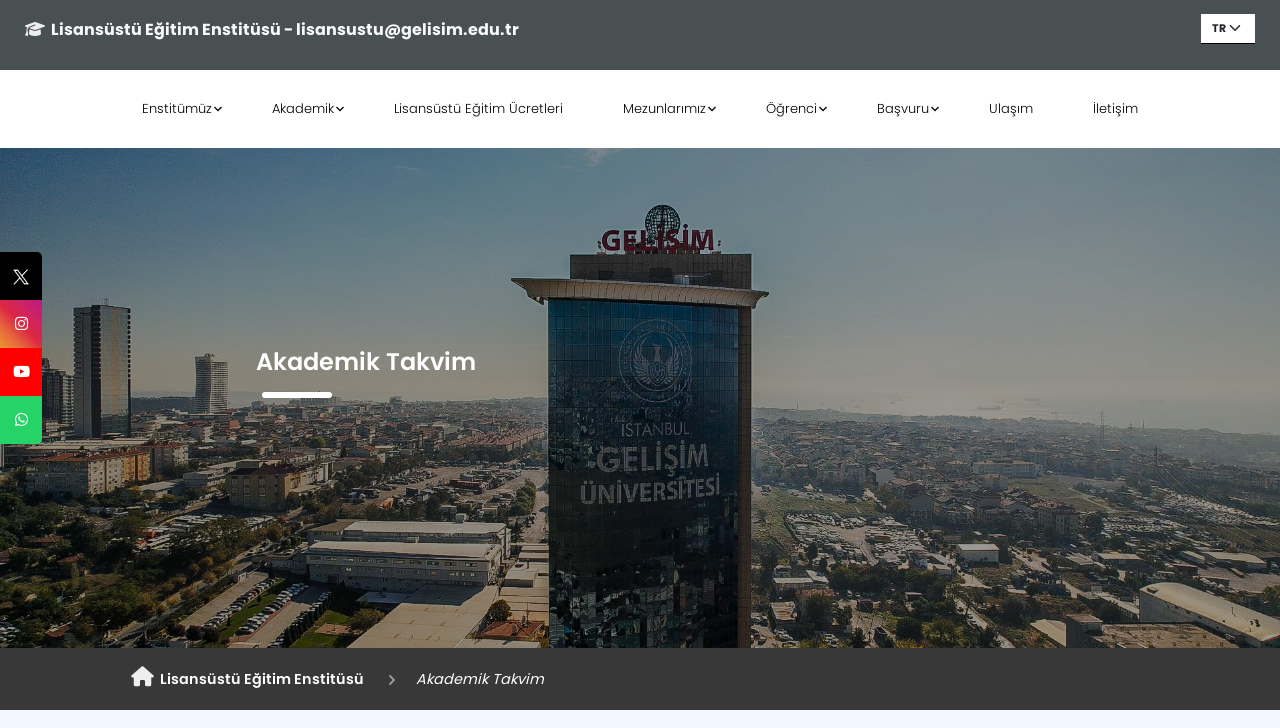

--- FILE ---
content_type: text/html; charset=utf-8
request_url: https://lisansustu.gelisim.edu.tr/tr/akademik-takvim
body_size: 9499
content:

<!DOCTYPE html>
<html lang="tr">

<head>
    <title>Akademik Takvim - Lisansüstü Eğitim Enstitüsü</title>
    <meta charset="utf-8">
    <meta name="viewport" content="width=device-width, initial-scale=1, shrink-to-fit=no">
    <meta name="description" content="Akademik Takvim - Lisansüstü Eğitim Enstitüsü">
    <meta property="og:title" content="Akademik Takvim - Lisansüstü Eğitim Enstitüsü" />
    <meta property="og:type" content="website" />
    <meta property="og:site_name" content="IGU - İstanbul Gelişim Üniversitesi - Akademik Takvim - Lisansüstü Eğitim Enstitüsü" />

    <link rel="canonical" href="https://lisansustu.gelisim.edu.tr/tr/akademik-takvim" />

    <link rel="icon" href="https://cdn.gelisim.edu.tr/logo/favicon.ico" type="image/x-icon" />
    <link href="https://fonts.googleapis.com/css?family=Open+Sans:300,400,700" rel="stylesheet">

    <link rel="preload"
          href="/Areas/Akademik/Contents/css/style.css"
          as="style"
          onload="this.onload=null;this.rel='stylesheet'">
    <noscript>
        <link rel="stylesheet" href="/Areas/Akademik/Contents/css/style.css">
    </noscript>

    <link rel="preload"
          href="/Areas/Akademik/Contents/css/colors/blue.css"
          as="style"
          onload="this.onload=null;this.rel='stylesheet'">
    <noscript>
        <link rel="stylesheet" href="/Areas/Akademik/Contents/css/colors/blue.css">
    </noscript>

    <link rel="preload"
          href="https://cdn.gelisim.edu.tr/css/igufw/igu-wpc/igu-wpc.css"
          as="style"
          onload="this.onload=null;this.rel='stylesheet'">
    <noscript>
        <link rel="stylesheet" href="https://cdn.gelisim.edu.tr/css/igufw/igu-wpc/igu-wpc.css">
    </noscript>

    <link rel="preload"
          href="https://cdnjs.cloudflare.com/ajax/libs/font-awesome/6.2.0/css/all.min.css"
          as="style"
          onload="this.onload=null;this.rel='stylesheet'">
    <noscript>
        <link rel="stylesheet" href="https://cdnjs.cloudflare.com/ajax/libs/font-awesome/6.2.0/css/all.min.css" />
    </noscript>

    <link rel="stylesheet" href="/Areas/Akademik/Contents/css/custom.css">
    <link rel="stylesheet" href="/Areas/Akademik/Contents/css/social.css">
    <link rel="stylesheet" href="/Areas/Akademik/Contents/css/error.css">

    <link rel="stylesheet" href="https://cdn.gelisim.edu.tr/css/igufw/igu-wpc/owll-carousel-min.css">
    <link rel="stylesheet" href="https://cdn.gelisim.edu.tr/css/igufw/igu-wpc/slick-min.css">
    <link rel="stylesheet" href="https://cdn.gelisim.edu.tr/css/igufw/igu-wpc/slick-theme-min.css">

    

    <script src="/Areas/Akademik/Contents/js/jquery-3.6.0.slim.min.js"></script>
    <script src="/Areas/Akademik/Contents/js/popper.min.js"></script>
    <script src="/Areas/Akademik/Contents/js/bootstrap.min.js"></script>
    <script src="/Contents/js/cdn/igu-globals.js"></script>
    <script src="/Contents/js/cdn/igu-validation.js"></script>
    <script src="https://cdn.gelisim.edu.tr/script/inputmask/v3.3.4-108/inputmask.3.3.4-108.js"></script>
    <script src="https://www.google.com/recaptcha/api.js?hl=tr"></script>







<!-- Google tag (gtag.js) -->
<script async src="https://www.googletagmanager.com/gtag/js?id=G-TCSZLPYP53"></script>
<script>
  window.dataLayer = window.dataLayer || [];
  function gtag(){dataLayer.push(arguments);}
  gtag('js', new Date());

  gtag('config', 'G-TCSZLPYP53');
</script>  
</head>

<body style="overflow-x:hidden !important;">
    <span></span>



  
    <!--Header-->
    <div>


<script>
    $(document).ready(function () {
        //WpnComponentler tarafından kullanabilmesi için gerekli değerleri localStorage yaz.
        localStorage.setItem("BIRIM_ID", 347);
        localStorage.setItem("FSLANG_ID", 1);
        localStorage.setItem("AREA"," Akademik");
        localStorage.setItem("LANG_CODE_CURRENT","tr");
    });
</script>
<style>
    .top-bar-color {
        padding: 0.6rem !important;
    }


    @media (min-width: 1400px) {
        .igu-site-logo {
            position: absolute;
            z-index: 99;
            margin-left: -3%;
            display: block !important;
        }

        .form-select {
            margin-left: 96%;
            margin-top: -15px;
            width: 104%;
        }
    }

    .igu-logo-resp {
        padding-left: 35% !important;
        display: block !important;
    }

    @media only screen and (min-width:302px) {
        #desktop-igumer {
            width: 101%;
        }

        @media only screen and (max-width:768px) {
            .igu-logo-resp {
                padding-left: 0% !important;
                display: block !important;
            }
        }
    }
</style>

<div class="site-mobile-menu site-navbar-target ">
    <div class="site-mobile-menu-header">
        <div class="site-mobile-menu-close mt-3">
            <span class="fa fa-times js-menu-toggle"></span>
        </div>
    </div>
    <div class="site-mobile-menu-body">
        <img src="https://cdn.gelisim.edu.tr/logo/logo_3.png" class="logo-img-side-mobile" title="gelişim üniversitesi" alt="gelişim üniversitesi">
    </div>
</div>
<div id="top-bar-color" class="top-bar-color top-bar-desktop">
    <div class="container-fluid">
        <div class="row">
            <div class="col-8 mt-2">
                <text class="text-light top-font font-weight-bold" style="font-size:13px !important">
                    <i class="fa fa-graduation-cap" aria-hidden="true"></i>
                    &nbsp;Lisans&#252;st&#252; Eğitim Enstit&#252;s&#252; - lisansustu@gelisim.edu.tr
                </text>
            </div>


            <div class="col-md-4 mt-2 pt-3 d-flex justify-content-center">
                <div style="max-width:69px">
<div class="form-group"><div class="form-control-wrapper"><label for="SelectLanguage"></label><select class="form-control form-select" ctl-type="combobox" id="SelectLanguage" name="SelectLanguage" onchange="ChangeLanguage(this)"><option value="/tr/akademik-takvim">TR</option><option value="/en/academic-calendar">EN</option></select></div></div>                </div>
                <div style="width: 58;margin-left: 14%;margin-top: -30px;height: 47px;" class="desktop-igumer">
                    <strong style="">Memnuniyet ve &#214;nerileriniz i&#231;in</strong> &nbsp;
                    <a class="desktop-igumer-button" href="https://igumer.gelisim.edu.tr/igumer-giris" target="_blank">İG&#220;MER</a>
                </div>
            </div>
        </div>
    </div>
</div>


<div id="top-bar-color" class="top-bar-color top-bar-mobile" style="background-color:rgb(73 80 82) !important;  ">
    <div class="container-fluid">
        <div class="row">
            <div class="col-10 mt-2">
                <text class="text-light top-font font-weight-bold">
                    <i class="fa fa-graduation-cap" aria-hidden="true"></i>
                    &nbsp;Lisans&#252;st&#252; Eğitim Enstit&#252;s&#252; - lisansustu@gelisim.edu.tr
                </text>
            </div>
            <div class="col-2 mt-1">
                <div class="float-right">
<div class="form-group"><div class="form-control-wrapper"><label for="SelectLanguage"></label><select class="form-control form-select" ctl-type="combobox" id="SelectLanguage" name="SelectLanguage" onchange="ChangeLanguage(this)"><option value="/tr/akademik-takvim">TR</option><option value="/en/academic-calendar">EN</option></select></div></div>                </div>
            </div>


        </div>
    </div>
</div>

<div class="site-navbar js-sticky-header site-navbar-target" id="navbar-desktop" role="banner" style="font-family:PoppinsLight !important;">
    <div class="container-fluid">
        <div class="row align-items-center position-relative">
            <div class="igu-site-logo">
                <div class="site-logo igu-logo-resp">
                    <a href="/tr/akademik-anasayfa" class="text-black">
                        <span class="text-primary">
                        </span>
                        <img class="logo-image" src="https://cdn.gelisim.edu.tr/logo/logo.png" alt="İstanbul Gelişim Üniversitesi">
                    </a>
                </div>
            </div>
            <div class="col-12">
                <nav class="site-navigation text-center" role="navigation">
                    <ul class="site-menu main-menu js-clone-nav ml-auto d-none d-lg-block resp-nav-links" style="font-size:calc(6px + 0.4vw)">
                                <li class="has-children">
                                    <a target="_self" href="javascript:;" rel="" class="nav-link" id="nav-menu">Enstit&#252;m&#252;z</a>
                                    <ul class="dropdown arrow-top" style="border-top-color:rgb(73 80 82);">
                                                <li>
                                                    <a href="akademik-icerik-misyon--vizyon" rel="" target="_self" class="nav-link">Misyon &amp; Vizyon</a>
                                                </li>
                                                <li>
                                                    <a href="akademik-icerik-yonetim" rel="" target="_self" class="nav-link">Y&#246;netim</a>
                                                </li>
                                                <li>
                                                    <a href="akademik-icerik-enstitu-yonetim-kurulu-uyeleri" target="_self" class="nav-link">Enstit&#252; Y&#246;netim Kurulu</a>
                                                </li>
                                                <li>
                                                    <a href="akademik-icerik-enstitu-kurulu-uyelerimiz" target="_self" class="nav-link">Enstit&#252; Kurulu</a>
                                                </li>
                                                <li>
                                                    <a href="akademik-icerik-idari-personel" rel="" target="_self" class="nav-link">İdari Personel</a>
                                                </li>
                                                <li>
                                                    <a href="akademik-icerik-mudurun-mesaji" rel="" target="_self" class="nav-link">M&#252;d&#252;r&#252;n Mesajı</a>
                                                </li>
                                                <li>
                                                    <a href="akademik-icerik-enstitu-logolari" target="_self" class="nav-link">Enstit&#252; Logoları</a>
                                                </li>
                                    </ul>
                                </li>
                                <li class="has-children">
                                    <a target="_self" href="javascript:;" rel="" class="nav-link" id="nav-menu">Akademik</a>
                                    <ul class="dropdown arrow-top" style="border-top-color:rgb(73 80 82);">
                                                <li>
                                                    <a href="https://lisansustu.gelisim.edu.tr/programlar-bolumler" target="_self" class="nav-link">Programlar</a>
                                                </li>
                                                <li>
                                                    <a href="akademik-takvim" target="_self" class="nav-link">Akademik Takvim</a>
                                                </li>
                                                <li>
                                                    <a href="https://gbs.gelisim.edu.tr/fakulteler-3-1" target="_blank" class="nav-link">Dersler (YL)</a>
                                                </li>
                                                <li>
                                                    <a href="https://gbs.gelisim.edu.tr/fakulteler-8-1" rel="" target="_blank" class="nav-link">Dersler (DR)</a>
                                                </li>
                                                <li>
                                                    <a href="akademik-icerik-ogrencilerimizin-lisansustu-tez-projeleri" target="_self" class="nav-link">&#214;ğrencilerimizin BAP Projeleri</a>
                                                </li>
                                                <li>
                                                    <a href="https://bapk.gelisim.edu.tr/tr/idari-icerik-kurum-ici-destekli-projeler" target="_blank" class="nav-link">BAP Proje Başvuru</a>
                                                </li>
                                                <li>
                                                    <a href="https://resim.gelisim.edu.tr/YONETMELIK_YONERGE/lisansustuegitim-ogretimvesinavyonetmeligi_09_04_2017.pdf" target="_blank" class="nav-link">Lisans&#252;st&#252; Eğitim ve Sınav Y&#246;netmeliği</a>
                                                </li>
                                                <li>
                                                    <a href="akademik-icerik-ogrencilerimizin-ulusal-ve-uluslararasi-yayinlari" target="_self" class="nav-link">&#214;ğrencilerimizin Ulusal ve Uluslararası Yayınları</a>
                                                </li>
                                    </ul>
                                </li>
                                <li>
                                    <a href="akademik-icerik-lisansustu-egitim-ucretleri" target="_self" class="nav-link">Lisans&#252;st&#252; Eğitim &#220;cretleri</a>
                                </li>
                                <li class="has-children">
                                    <a target="_self" href="akademik-icerik-doktora-mezunlarimiz" rel="" class="nav-link" id="nav-menu">Mezunlarımız</a>
                                    <ul class="dropdown arrow-top" style="border-top-color:rgb(73 80 82);">
                                                <li>
                                                    <a href="akademik-icerik-enstitumuzde-tamamlanan-doktora-tezleri" rel="" target="_self" class="nav-link">Doktora Tezleri</a>
                                                </li>
                                    </ul>
                                </li>
                                <li class="has-children">
                                    <a target="_self" href="javascript:;" class="nav-link" id="nav-menu">&#214;ğrenci</a>
                                    <ul class="dropdown arrow-top" style="border-top-color:rgb(73 80 82);">
                                                <li>
                                                    <a href="https://obis.gelisim.edu.tr/login.aspx" target="_blank" class="nav-link">&#214;ğrenci Bilgi Sistemi (OBİS)</a>
                                                </li>
                                                <li>
                                                    <a href="akademik-icerik-tez-yazim-kilavuzu" target="_self" class="nav-link">Tez/Proje Yazım Kılavuzu</a>
                                                </li>
                                                <li>
                                                    <a href="akademik-icerik-ogrencilerimiz-icin-gerekli-formlar--dilekceler" target="_self" class="nav-link">Gerekli Formlar / Dilek&#231;eler</a>
                                                </li>
                                                <li>
                                                    <a href="akademik-icerik-igu-lee-el-kitabi" target="_self" class="nav-link">Enstit&#252; El Kitabı</a>
                                                </li>
                                                <li>
                                                    <a href="akademik-icerik-lisansustu-online-surec-rehberi" rel="" target="_self" class="nav-link">Online S&#252;re&#231; Rehberi</a>
                                                </li>
                                    </ul>
                                </li>
                                <li class="has-children">
                                    <a target="_self" href="javascript:;" class="nav-link" id="nav-menu">Başvuru</a>
                                    <ul class="dropdown arrow-top" style="border-top-color:rgb(73 80 82);">
                                                <li>
                                                    <a href="akademik-icerik-lisansustu-programlara-basvuru-sartlari-ve-genel-bilgiler" target="_self" class="nav-link">Başvuru Koşulları</a>
                                                </li>
                                                <li>
                                                    <a href="https://form.gelisim.edu.tr/lisansustu" target="_blank" class="nav-link">Biz Sizi Arayalım</a>
                                                </li>
                                                <li>
                                                    <a href="akademik-icerik-kesin-kayit-icin-gerekli-belgeler" target="_self" class="nav-link">Kayıt İ&#231;in Gerekli Belgeler</a>
                                                </li>
                                                <li>
                                                    <a href="akademik-icerik-igu-yuksek-lisans-doktora-burslari" target="_self" class="nav-link">M&#252;tevelli Heyeti Bursları</a>
                                                </li>
                                                <li>
                                                    <a href="https://ebasvuru.gelisim.edu.tr" target="_blank" class="nav-link">Online Başvuru</a>
                                                </li>
                                                <li>
                                                    <a href="akademik-icerik-uluslararasi-ogrenci-ucretleri" rel="" target="_self" class="nav-link">Uluslararası &#214;ğrenci &#220;cretler</a>
                                                </li>
                                    </ul>
                                </li>
                                <li>
                                    <a href="akademik-icerik-ulasim" target="_self" class="nav-link">Ulaşım</a>
                                </li>
                                <li>
                                    <a href="/tr/akademik-iletisim" class="nav-link">İletişim</a>
                                </li>
                                            </ul>
                </nav>
            </div>
            <div class="toggle-button d-inline-block d-lg-none">
                <a href="#" class="site-menu-toggle py-5 js-menu-toggle text-black">
                    <span class="fa fa-bars fa-lg"></span>
                </a>
            </div>
        </div>
    </div>
</div>

<script>
    var cmbId = "SelectLanguage";

    $(document).ready(function () {

        $("[val-req='true']").each(function () {

            if ($(this).prev().prop("nodeName") == "LABEL") {
                $(this).prev().css("color", "maroon");
                $(this).prev().css("font-weight", "bold");
                $(this).prev().text("(*) " + $(this).prev().text());
            }
        });

        //UnWrap = çalıştırıldığı kadar parent htmlleri siler.
        $("#" + cmbId).unwrap();

        $("#" + cmbId).unwrap();

        $("#" + cmbId).removeClass("form-control")

        $('label[for="' + cmbId + '"]').remove();

        $("#" + cmbId).val("/tr/akademik-takvim");
        if ($("#" + cmbId).val() == null) {
            $('#' + cmbId).val('/tr/akademik-anasayfa');
        }

    });

    function ChangeLanguage(cmb) {
        var cmbItemsLength = 0;

        try {

            cmbItemsLength = $('#SelectLanguage > option').length;
            if (cmbItemsLength <= 0) {
                return;
            }
            window.location.href = $(cmb).val()
        } catch (e) {
            MboxErr(e);
        }
    }
    $(document).ready(function () {
    document.getElementById('top-bar-color').style.backgroundColor = "rgb(73 80 82)";

    })

    $("#nav-menu").click(function () {
        if ($("#nav-menu").nextElementSibling != null && $("#nav-menu").nextElementSibling.className == 'collapse') {
            $("#nav-menu").nextElementSibling.className = 'collapse show'
        }
        else if ($("#nav-menu").nextElementSibling != null && $("#nav-menu").nextElementSibling.className == 'collapse show'){
            $("#nav-menu").nextElementSibling.className = 'collapse'

        }
    });
</script>
<style>
</style>
    </div>

    <!--Side Social Buttons-->
    <div>






<div class="s-soft">
        <a target="_blank" href="https://twitter.com/igulisansustu" class="s-item twitter">
            <img src="/Areas/Akademik/Contents/img/X.png" alt="twitter" style="width:20px !important;" />
        </a>
                <a target="_blank" href="https://www.instagram.com/igulisansustu/" class="s-item instagram">
            <span class="fa-brands fa-instagram"></span>
        </a>

        <a target="_blank" href="https://www.youtube.com/channel/UCiczwoK0EVS5FcI7Xvro7Nw" class="s-item youtube">
            <span class="fa-brands fa-youtube"></span>
        </a>
            <a target="_blank" href="https://api.whatsapp.com/send?phone=905313842522" class="s-item whatsapp">
            <span class="fa-brands fa-whatsapp"></span>
        </a>
</div>
    </div>

    <!--Content-->
    <div id="contentSection">
        





<div id="parallax-world-of-ugg">
    <section class="parallax-section">
        <div class="parallax-two">
            <div class="parallax-overlay">
                <h4 style="color:white;margin-left:20%">Akademik Takvim</h4>
                <hr class="igu-haber-hr">
            </div>
        </div>
    </section>
    <nav>
        <ol class="cd-breadcrumb custom-separator">
            <li style="margin-left: 9%">
                <a href="/"><i style="font-size:20px" class="fa fa-home"></i>&nbsp;&nbsp;Lisans&#252;st&#252; Eğitim Enstit&#252;s&#252;</a>
            </li>
            <li class="current">
                <em> Akademik Takvim</em>
            </li>
        </ol>
    </nav>
    <section>
        <div class="container">
            <div class="row">
                <div class="block">
                    <!--Başlık-->
                    <div class="news_head" style="background:rgb(73 80 82);">
                        <h3 style="margin-left:2%;float:left;" class="subtitle home-title">
                            <i class="fa fa-calendar" aria-hidden="true"></i>
                            Akademik Takvim
                        </h3>
                    </div>
                    <div class="container mt-4">


                        <!--Akademik Yıl-->
                        <div class="form-group">
                            <h3 class="renk-4 mt-4 mb-2">&#214;ğretim Yılını Se&#231;iniz</h3>
                            <select class="form-control akademik-yil at-dropdown" id="akademik-yil" onchange="eventTakvim('rgb(73 80 82)','akademik-takvimiGetir')">
                                <option value="0" selected >  &#214;ğretim Yılını Se&#231;iniz</option>
                                    <option value="18">2025-2026</option>
                            </select>
                        </div>

                        <!--Akademik Olaylar-->
                        <div class="form-group mt-4">
                            <h3 class="renk-4 mb-2 akademik-takvim-h3">Akademik Olay Se&#231;iniz</h3>
                            <select id="olayCmb" class="form-control akademik-yil at-dropdown" onchange="Event_Akademik_Olay('rgb(73 80 82)')">
                                <option value="0" selected>  Akademik Olay Se&#231;iniz</option>
                                    <option value="3">G&#220;Z YARIYILI DERS PLANLAMASI</option>
                                    <option value="1">G&#220;Z D&#214;NEMİ</option>
                                    <option value="4">BAHAR YARIYILI DERS PLANLAMASI</option>
                                    <option value="2">BAHAR D&#214;NEMİ</option>
                                    <option value="5">YAZ &#214;ĞRETİMİ DERS PLANLAMASI</option>
                                    <option value="6">YAZ &#214;ĞRETİMİ</option>
                                    <option value="7">MERKEZİ YERLEŞTİRME İLE GELEN &#214;ĞRENCİLERİN KAYITLARI</option>
                                    <option value="8">YURTDIŞINDAN VEYA YABANCI UYRUKLU &#214;ĞRENCİ İŞLEMLERİ</option>
                                    <option value="9">G&#220;Z YARIYILI YATAY GE&#199;İŞ İŞLEMLERİ</option>
                                    <option value="10">BAHAR YARIYILI YATAY GE&#199;İŞ İŞLEMLERİ</option>
                                    <option value="11">BAHAR YARIYILI MUAFİYET VE YETERLİK SINAVLARI</option>
                                    <option value="12">&#199;İFT ANADAL, YANDAL İŞLEMLERİ</option>
                                    <option value="13">BEDEN EĞİTİMİ VE SPOR Y&#220;KSEKOKULU &#214;ZEL YETENEK SINAVLARI</option>
                                    <option value="14">G&#220;ZEL SANATLAR FAK&#220;LTESİ &#214;ZEL YETENEK SINAVLARI</option>
                                    <option value="15">RESMİ TATİLLER</option>
                                    <option value="16">ERASMUS &#214;ĞRENCİ VE PERSONEL HAREKETLİLİĞİ</option>
                                    <option value="17">G&#220;Z YARIYILI MUAFİYET VE YETERLİK SINAVLARI</option>
                                    <option value="18">AZAMİ S&#220;RE</option>
                            </select>
                        </div>


                        <!--Tables-->
                        <div style="margin-bottom:125px;" id="table-section">
                        </div>
                    </div>
                </div>
            </div>
        </div>
    </section>
</div>
<br>
<br>
<div style="margin-top: 4%;"></div>


<script>
    class icerikproperties {
        index;
        baslamatarih;
        bitistarih;
        icerik;
        tür;
        uyarı;
    }
    var olayCmbid = $("#olayCmb").val();
    var baslikAdi;
    var renk1;
    var ajaxPath;

    function takvimData(yil) {
        if (yil > 8) {

            baslikAdi = document.getElementById('olayCmb').options[document.getElementById('olayCmb').selectedIndex].text

            document.getElementById("table-section").innerHTML = "";

            DataObject = new Object();
            DataObject.YIL_SW = yil;

            WebRetval = Ajax_Call(ajaxPath, "POST", "Json", DataObject, false);

            if (olayCmbid == 0) {
                var eventLengh = document.getElementById('olayCmb').length

                for (var i = 0; i < eventLengh; i++) {
                    if (document.getElementById('olayCmb').children[i].value != 0) {
                        baslikAdi = document.getElementById('olayCmb').options[i].text

                        olayCmbid = document.getElementById('olayCmb').children[i].value;

                        Akademik_Olay_Olustur(WebRetval)
                    }
                }
                olayCmbid = $("#olayCmb").val();
            }
            else {
                baslikAdi = document.getElementById('olayCmb').options[document.getElementById('olayCmb').selectedIndex].text

                olayCmbid = $("#olayCmb").val();
                Akademik_Olay_Olustur(WebRetval)
            }
            olayCmbid = $("#olayCmb").val();
        }
        else {
        }

    }
    function Event_Akademik_Olay() {
        document.getElementById("table-section").innerHTML = "";
        if ($("#olayCmb").val() == 0) {

            olayCmbid = $("#olayCmb").val();
            takvimData($("#akademik-yil").val())
            return;
        }

        baslikAdi = document.getElementById('olayCmb').options[document.getElementById('olayCmb').selectedIndex].text

        olayCmbid = $("#olayCmb").val();

        Akademik_Olay_Olustur(WebRetval)
    }
    function eventTakvim(renk, path) {
        renk1 = renk;
        ajaxPath = path;
        if ($("#akademik-yil").val() == 0) {
            return;
        }
        takvimData($("#akademik-yil").val())
    }
    function Baslik_Olustur(BaslikAdi) {
        var NewsHead = document.createElement("div")
        NewsHead.className = 'news_head';
        NewsHead.style.borderRadius = '10px';
        NewsHead.style.backgroundColor = renk1;

        var Takvim_Title = document.createElement("h3");
        Takvim_Title.className = 'takvim-tables-title';
        Takvim_Title.textContent = BaslikAdi;

        appendChilder(Takvim_Title, NewsHead);

        return NewsHead
    }
    function İcerik_Olustur(icerikproperties) {
        var tr = document.createElement("tr");
        if (icerikproperties.uyarı == true) {
            tr.style.backgroundColor = "red";
            tr.style.color = "white";
        }
        var thIndex = document.createElement(icerikproperties.tür);
        thIndex.textContent = icerikproperties.index;
        thIndex.scope = 'col';
        thIndex.style.padding = "0.4rem";
        appendChilder(thIndex, tr)

        var thBaslama = document.createElement(icerikproperties.tür);
        thBaslama.textContent = icerikproperties.baslamatarih;
        thBaslama.scope = 'col';
        thBaslama.style.padding = "0.4rem";
        appendChilder(thBaslama, tr)

        var thBitis = document.createElement(icerikproperties.tür);
        thBitis.textContent = icerikproperties.bitistarih;
        thBitis.scope = 'col';
        thBitis.style.padding = "0.4rem";
        appendChilder(thBitis, tr)

        var thIcerik = document.createElement(icerikproperties.tür);
        thIcerik.textContent = icerikproperties.icerik;
        thIcerik.scope = 'col';
        thIcerik.style.padding = "0.4rem";
        appendChilder(thIcerik, tr)


        return tr;
    }
    function Table_Olustur(WebRetval) {
        var number = 1;
        var tbody = document.createElement("tbody");

   
        for (var i = 0; i < WebRetval.DataList.length; i++) {
            
            if (WebRetval.DataList[i].BaslikId == olayCmbid) {

                var theadproperties = new icerikproperties();
                theadproperties.index = number;
                theadproperties.baslamatarih = WebRetval.DataList[i].BaslangicTarihi;
                theadproperties.bitistarih = WebRetval.DataList[i].BitisTarihi;
                theadproperties.icerik = WebRetval.DataList[i].Icerik;
                theadproperties.tür = 'td';
                theadproperties.uyarı = WebRetval.DataList[i].Is_OpenEvent;
                var tdIcerik = İcerik_Olustur(theadproperties);

                appendChilder(tdIcerik, tbody);
                number += 1;
            }
        }
        return tbody;
    }
    function Table_Baslik_Olustur() {
        var thead = document.createElement("thead");

        var theadproperties = new icerikproperties();
        theadproperties.index = '#';
        theadproperties.baslamatarih = 'Başlama';
        theadproperties.bitistarih = 'Bitiş'  
        theadproperties.icerik = 'İçerik';
        theadproperties.tür = 'th';

        var trİcerik = İcerik_Olustur(theadproperties);

        appendChilder(trİcerik, thead);
        return thead;
    }
    function Akademik_Olay_Olustur() {
        var TableBaslikAdi = Baslik_Olustur(baslikAdi)

        var table = document.createElement("table");
        table.className = 'table'

        var TableOlay = document.createElement("div");
        TableOlay.id = 'tableOlay';

        var TableHead = Table_Baslik_Olustur()

        var TableBody = Table_Olustur(WebRetval);

        var tableSection = document.getElementById('table-section');

        if (TableBody.innerHTML != "" || $("#olayCmb").val() != 0) {
            appendChilder(TableBaslikAdi, TableOlay);
            appendChilder(TableHead, table);
            appendChilder(TableBody, table);
            appendChilder(table, TableOlay);
        }
        appendChilder(TableOlay, tableSection);
        document.getElementById('table-section').className = 'table table-responsive';
    }
    function appendChilder(childitem, childeditem) {
        childeditem.appendChild(childitem);
    }
</script>

    </div>

    <!--Footer-->
    <div>




<div class="site-footer site-footer-color">
    <div class="container">
        <div class="row">
            <div class="col-sm-12 col-md-6">
                <a href="/" target="_self" title="" id="" class="">
                    <img style="width:20% ;" src="https://cdn.gelisim.edu.tr/logo/logo_4_white.png"
                         class="igu-logo-footer logo-footer" title="gelişim üniversitesi" alt="gelişim üniversitesi">
                </a>
                <p class="text-footer">
                    <strong>Adres :</strong> Cihangir Mah. Şehit Jandarma Komando Er Hakan &#214;ner Sk.No:1 Avcılar / İSTANBUL
                </p>
                <div class="social-footer d-flex justify-content" style="margin-left: 36%;">

                        <a target="_blank" href="https://www.instagram.com/igulisansustu/"><i class="fa-brands fa-instagram fa-2x mr-2" aria-hidden="true" style="float: left;"></i></a>

                        <a target="_blank" href="https://www.facebook.com/gelisimedu/?locale=tr_TR"><i class="fa-brands fa-facebook fa-2x mr-2" aria-hidden="true" style="float: left;"></i></a>
                                            <a target="_blank" href="https://twitter.com/igulisansustu"><img alt="twitter" style="float:left;width:25px" src="/Areas/Akademik/Contents/img/X.png" /></a>
                                            <a target="_blank" href="https://www.youtube.com/channel/UCiczwoK0EVS5FcI7Xvro7Nw"><i class="fa-brands fa-youtube fa-2x mr-2" aria-hidden="true" style="margin-left: 8px;margin-top: 2px;"></i></a>


                </div>
            </div>
            <div class="col-xs-6 col-md-2">
                <h6>Telefon</h6>
                <ul class="footer-links footer-links-color">
                    <li>
                        <a href="tel:0212 422 70 00" class="white">0212 422 70 00</a>
                    </li>
                </ul>
            </div>
            <div class="col-xs-6 col-md-2">
                <h6>FAX</h6>
                <ul class="footer-links footer-links-color">
                    <li>
                        <a href="fax:+902124227401" class="white">0212 422 74 01</a>
                    </li>
                </ul>
            </div>
            <div class="col-xs-6 col-md-1">
                <h6>EMAIL</h6>
                <ul class="footer-links footer-links-color">
                    <li>
                        <a href="mailto:lisansustu@gelisim.edu.tr" class="white">lisansustu@gelisim.edu.tr</a>
                    </li>
                </ul>
            </div>
        </div>
        <hr>
    </div>
    <div class="container">
        <div class="row">
            <div class="col-md-12 col-sm-12 col-xs-12">
                <p class="copyright-text" align="center">
                    &#169; Copyright 2022 İstanbul Gelişim &#220;niversitesi T&#252;m Hakları Saklıdır.
                </p>
            </div>
        </div>
    </div>
</div>


    </div>

    <!--Scripts-->
    <script src='https://cdn.gelisim.edu.tr/script/jquery/jquery-3.3.1.min.js'></script>
    <script src="/Areas/Akademik/Contents/js/script.js"></script>
    <script src="/Areas/Akademik/Contents/js/main.js"></script>

    


    <script>eval(mod_pagespeed_La7YnzZKTS);</script>
    <script>eval(mod_pagespeed_oel8r3MHZy);</script>
    <script>eval(mod_pagespeed_IRxWICHNgk);</script>
    <script>eval(mod_pagespeed_FtKwmyl$60);</script>
    <!--clear-cache-->
    <script>
        document.onkeyup = function (e) {
            if (e.ctrlKey && e.which == 66) {
                window.location.href = '/tr/akademik-clearcache';
            }
        }
    </script>

    <script src='/Areas/Akademik/Contents/js/Akademik_main.js'></script>
    <script src='https://cdn.gelisim.edu.tr/script/igufw/igu-wpc/igu-wpc.js'></script>
    <script src='https://cdn.gelisim.edu.tr/script/igufw/igu-wpc/owl-caourosel-min.js'></script>
    <script src='https://cdn.gelisim.edu.tr/script/igufw/igu-wpc/slick-min.js'></script>

</body>

</html>